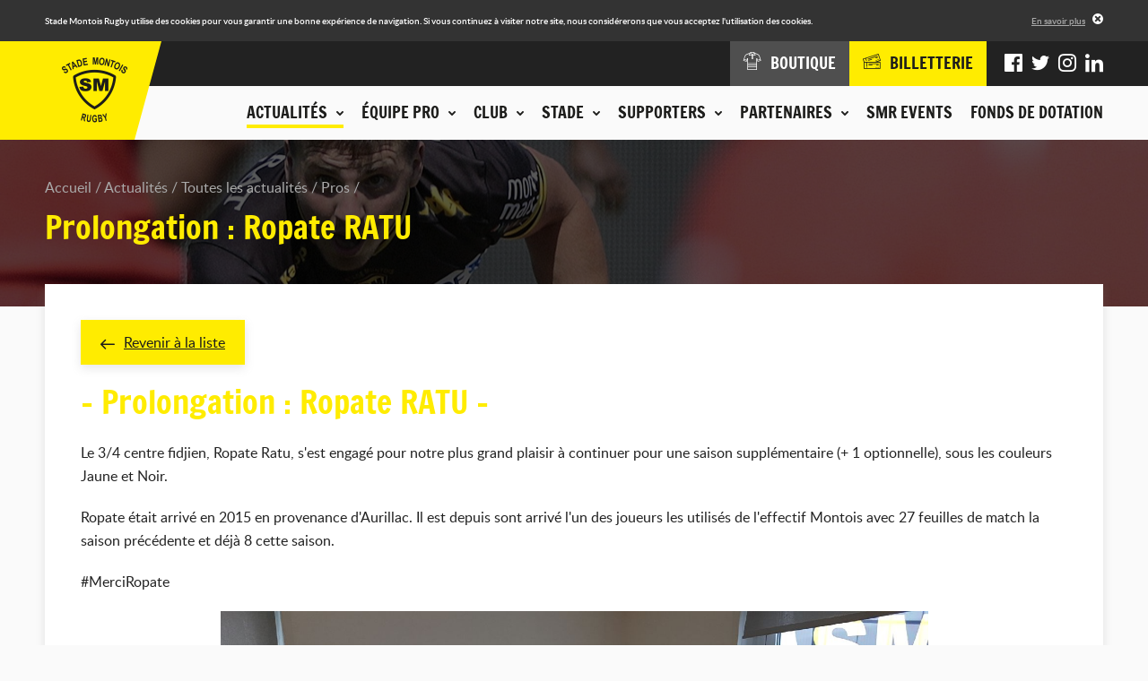

--- FILE ---
content_type: text/html; charset=UTF-8
request_url: https://www.stademontoisrugby.fr/actualites/toutes-les-actualites/pros/5140-prolongation-ropate-ratu.html
body_size: 7163
content:
<!DOCTYPE HTML>
<!--[if lte IE 8]>
<html class="oldie" lang="fr"> <![endif]-->
<!--[if gt IE 8]><!-->
<html lang="fr">
<!--<![endif]-->
<head>
    <meta charset="UTF-8"/>

    <title>Prolongation : Ropate RATU - Stade Montois Rugby - Landes</title>

    <meta name="robots" content="all"/>

    <meta http-equiv="X-UA-Compatible" content="IE=edge,chrome=1"/>
    <meta name="viewport"
          content="initial-scale=1.0, maximum-scale=1.0, minimum-scale=1.0, user-scalable=no, width=device-width"/>
    <meta name="format-detection" content="telephone=no" />
    <meta name="google-site-verification" content="J4Oz2BpxRRrGnLmtnHm0obXDqi6JqpZrtCed_8MWjTA" />

            <!-- Hotjar Tracking Code for http://www.stademontoisrugby.fr/ -->
        <script>
            (function(h,o,t,j,a,r){
                h.hj=h.hj||function(){(h.hj.q=h.hj.q||[]).push(arguments)};
                h._hjSettings={hjid:1012058,hjsv:6};
                a=o.getElementsByTagName('head')[0];
                r=o.createElement('script');r.async=1;
                r.src=t+h._hjSettings.hjid+j+h._hjSettings.hjsv;
                a.appendChild(r);
            })(window,document,'https://static.hotjar.com/c/hotjar-','.js?sv=');
                    </script>
    
        <!-- assets -->
                                                            <link href="https://www.stademontoisrugby.fr/application/assets/css/style.min.css?201911131329" rel="stylesheet" type="text/css" />
                                                                                                <script type="text/javascript" src="https://www.stademontoisrugby.fr/application/assets/js/jquery.js"></script>
                                            <!-- end assets -->
    <!-- meta -->
    <meta name="description" content="Site officiel du Stade Montois, club de rugby landais : suivez les actualités et les Live matchs, consultez le calendrier, le classement et les résultats de la compétition, découvrez l'histoire du club et la composition de nos équipes." />
<meta name="keywords" content="stade montois rugby, stade montois, mont de marsan, rugby, pro d2, landes, landais" />

    <!-- end meta -->

    <link rel="shortcut icon" href="https://www.stademontoisrugby.fr/favicon.ico"/>
    <link rel="apple-touch-icon" href="https://www.stademontoisrugby.fr/apple-touch-icon.png"/>

            <link rel="canonical" href="https://www.stademontoisrugby.fr/actualites/toutes-les-actualites/pros/5140-prolongation-ropate-ratu.html" />
    </head>
<body>
<div class="cookies-alert">
    <div class="wrapper">
        <div class="cookies-alert-inner">
            <div class="cookies-alert-text">
                <p>Stade Montois Rugby utilise des cookies pour vous garantir une bonne expérience de navigation.
                    Si vous continuez à visiter notre site, nous considérerons que vous acceptez l'utilisation des
                    cookies.</p>
            </div>
            <div class="cookies-alert-link"><a href="https://www.stademontoisrugby.fr/mentions-legales.html">En savoir plus</a>
            </div>
            <button class="cookies-alert-close">&times;</button>
        </div>
    </div>
</div>

<header class="header">
    <div class="logo">

        <a href="https://www.stademontoisrugby.fr/">
            <img class="js-lazy" src="https://www.stademontoisrugby.fr/application/assets/img/pix.gif" width="1" height="1"
                 data-src-mobile="https://www.stademontoisrugby.fr/application/assets/img/logo-stade-montois-rugby_136.png"
                 data-width-mobile="68" data-height-mobile="67"
                 data-src-desktop="https://www.stademontoisrugby.fr/application/assets/img/logo-stade-montois-rugby_146.png"
                 data-width-desktop="73" data-height-desktop="73"
                 alt="Stade Montois Rugby"/>
        </a>

    </div>

    <button type="button" class="main-nav-toggler">Menu</button>

    <nav class="main-nav-container">
        <div class="main-nav-wrap">
            
            <ul class="main-nav">
                                                                <li class="active">
                        <span class="nav-header js-nav-opener"><button type="button"><span class="nav-header-inner">Actualités<span class="icon-chevron-2-down icon-pos-right"></span></span></button></span>
                        <div class="sub">
                                        <ul class="sub-nav">
                                                                <li>
                        <span>Actualités</span>
                                    <ul>
                                                                <li class="active">
                        <a href="https://www.stademontoisrugby.fr/actualites/toutes-les-actualites.html">Toutes les actualités</a>
                    </li>
                                                                                                                <li>
                            <a href="https://www.stademontoisrugby.fr/actualites/toutes-les-actualites/pros.html">Pros</a>
                        </li>
                                            <li>
                            <a href="https://www.stademontoisrugby.fr/actualites/toutes-les-actualites/club.html">Club</a>
                        </li>
                                            <li>
                            <a href="https://www.stademontoisrugby.fr/actualites/toutes-les-actualites/association.html">Association</a>
                        </li>
                                            <li>
                            <a href="https://www.stademontoisrugby.fr/actualites/toutes-les-actualites/espoirs.html">Espoirs</a>
                        </li>
                                            <li>
                            <a href="https://www.stademontoisrugby.fr/actualites/toutes-les-actualites/feminines.html">Féminines</a>
                        </li>
                                            <li>
                            <a href="https://www.stademontoisrugby.fr/actualites/toutes-les-actualites/jeunes.html">Jeunes</a>
                        </li>
                                            <li>
                            <a href="https://www.stademontoisrugby.fr/actualites/toutes-les-actualites/presse.html">Presse</a>
                        </li>
                                                                        </ul>
    
                    </li>
                                                                                                                                <li>
                        <span>Agenda du club</span>
                                    <ul>
                                                                <li>
                        <a href="https://www.stademontoisrugby.fr/actualites/agenda-du-club.html">Tous les événements</a>
                    </li>
                                                                                                                                <li>
                            <a href="https://www.stademontoisrugby.fr/actualites/agenda-du-club/pros.html">Pros</a>
                        </li>
                                            <li>
                            <a href="https://www.stademontoisrugby.fr/actualites/agenda-du-club/feminines.html">Féminines</a>
                        </li>
                                            <li>
                            <a href="https://www.stademontoisrugby.fr/actualites/agenda-du-club/espoirs.html">Espoirs</a>
                        </li>
                                            <li>
                            <a href="https://www.stademontoisrugby.fr/actualites/agenda-du-club/jeunes.html">Jeunes</a>
                        </li>
                                            <li>
                            <a href="https://www.stademontoisrugby.fr/actualites/agenda-du-club/smr.html">SMR</a>
                        </li>
                                            <li>
                            <a href="https://www.stademontoisrugby.fr/actualites/agenda-du-club/association.html">Association</a>
                        </li>
                                                        </ul>
    
                    </li>
                                                                                                                                <li>
                        <span>En direct</span>
                                    <ul>
                                                                <li>
                        <a href="https://www.stademontoisrugby.fr/equipe-pro/entrainements/planning.html">Planning des entrainements</a>
                    </li>
                                                                                                                                <li>
                        <a href="https://www.stademontoisrugby.fr/equipe-pro/championnat/calendrier-et-resultats.html">Calendrier et résultats pro</a>
                    </li>
                                                                                                                                <li>
                        <a href="https://www.stademontoisrugby.fr/club/espoirs/calendrier-et-resultats.html">Calendrier et résultats espoirs</a>
                    </li>
                                                                                    </ul>
    
                    </li>
                                                                                    </ul>
    
                        </div>
                    </li>
                                                                                                                                <li>
                        <span class="nav-header js-nav-opener"><button type="button"><span class="nav-header-inner">Équipe pro<span class="icon-chevron-2-down icon-pos-right"></span></span></button></span>
                        <div class="sub">
                                        <ul class="sub-nav">
                                                                <li>
                        <span>Effectif</span>
                                    <ul>
                                                                <li>
                        <a href="https://www.stademontoisrugby.fr/equipe-pro/effectif/joueurs.html">Joueurs</a>
                    </li>
                                                                                    </ul>
    
                    </li>
                                                                                                                                <li>
                        <span>Championnat</span>
                                    <ul>
                                                                <li>
                        <a href="https://www.stademontoisrugby.fr/equipe-pro/championnat/calendrier-et-resultats.html">Calendrier et résultats</a>
                    </li>
                                                                                                                                <li>
                        <a href="https://www.stademontoisrugby.fr/equipe-pro/championnat/classement.html">Classement</a>
                    </li>
                                                                                    </ul>
    
                    </li>
                                                                                                                                <li>
                        <span>Entraînements</span>
                                    <ul>
                                                                <li>
                        <a href="https://www.stademontoisrugby.fr/equipe-pro/entrainements/planning.html">Planning</a>
                    </li>
                                                                                    </ul>
    
                    </li>
                                                                                    </ul>
    
                        </div>
                    </li>
                                                                                                                                <li>
                        <span class="nav-header js-nav-opener"><button type="button"><span class="nav-header-inner">Club<span class="icon-chevron-2-down icon-pos-right"></span></span></button></span>
                        <div class="sub">
                                        <ul class="sub-nav">
                                                                <li>
                        <span>La SASP</span>
                                    <ul>
                                                                <li>
                        <a href="https://www.stademontoisrugby.fr/club/la-sasp/historique.html">Historique</a>
                    </li>
                                                                                                                                <li>
                        <a href="https://www.stademontoisrugby.fr/club/la-sasp/palmares.html">Palmarès</a>
                    </li>
                                                                                                                                <li>
                        <a href="https://www.stademontoisrugby.fr/club/la-sasp/organigramme.html">Organigramme</a>
                    </li>
                                                                                    </ul>
    
                    </li>
                                                                                                                                <li>
                        <span>FORMATION OF-CFA</span>
                                    <ul>
                                                                <li>
                        <a href="https://www.stademontoisrugby.fr/club/bpjeps/presentation.html">BPJEPS - TITRE PRO </a>
                    </li>
                                                                                                                                <li>
                        <a href="https://www.stademontoisrugby.fr/club/bpjeps/taxe-d-apprentissage.html">Taxe d'apprentissage</a>
                    </li>
                                                                                    </ul>
    
                    </li>
                                                                                                                                <li>
                        <span>Centre de formation</span>
                                    <ul>
                                                                <li>
                        <a href="https://www.stademontoisrugby.fr/club/centre-de-formation/presentation.html">Présentation</a>
                    </li>
                                                                                                                                <li>
                        <a href="https://www.stademontoisrugby.fr/club/centre-de-formation/joueurs.html">Joueurs</a>
                    </li>
                                                                                    </ul>
    
                    </li>
                                                                                                                                <li>
                        <span>Espoirs</span>
                                    <ul>
                                                                <li>
                        <a href="https://www.stademontoisrugby.fr/club/espoirs/joueurs.html">Joueurs</a>
                    </li>
                                                                                                                                <li>
                        <a href="https://www.stademontoisrugby.fr/club/espoirs/calendrier-et-resultats.html">Calendrier et résultats</a>
                    </li>
                                                                                    </ul>
    
                    </li>
                                                                                                                                <li>
                        <span>Equipes Jeunes</span>
                                    <ul>
                                                                <li>
                        <a href="https://www.stademontoisrugby.fr/club/equipes-jeunes/ecole-de-rugby.html">Ecole de Rugby</a>
                    </li>
                                                                                                                                <li>
                        <a href="https://www.stademontoisrugby.fr/club/equipes-jeunes-cadets-crabos.html">Cadets / Crabos</a>
                    </li>
                                                                                                                                <li>
                        <a href="https://www.stademontoisrugby.fr/club/equipes-jeunes/u16.html">Cadettes / Séniors Féminines</a>
                    </li>
                                                                                    </ul>
    
                    </li>
                                                                                                                                <li>
                        <span>L'association</span>
                                    <ul>
                                                                <li>
                        <a href="https://www.stademontoisrugby.fr/club/association/presentation.html">Présentation</a>
                    </li>
                                                                                                                                <li>
                        <a href="https://www.stademontoisrugby.fr/club/association/organigramme.html">Organigramme</a>
                    </li>
                                                                                    </ul>
    
                    </li>
                                                                                    </ul>
    
                        </div>
                    </li>
                                                                                                                                <li>
                        <span class="nav-header js-nav-opener"><button type="button"><span class="nav-header-inner">Stade<span class="icon-chevron-2-down icon-pos-right"></span></span></button></span>
                        <div class="sub">
                                        <ul class="sub-nav">
                                                                <li>
                        <span>Stade André et Guy Boniface</span>
                                    <ul>
                                                                <li>
                        <a href="https://www.stademontoisrugby.fr/stade/stade-guy-boniface/presentation.html">Présentation</a>
                    </li>
                                                                                                                                <li>
                        <a href="https://www.stademontoisrugby.fr/stade/stade-guy-boniface/venir-au-stade.html">Venir au stade</a>
                    </li>
                                                                                    </ul>
    
                    </li>
                                                                                                                                <li>
                        <span>Autour du stade</span>
                                    <ul>
                                                                <li>
                        <a href="https://www.stademontoisrugby.fr/stade/autour-du-stade/boutique.html">Boutique</a>
                    </li>
                                                                                                                                <li>
                        <a href="https://www.stademontoisrugby.fr/stade/autour-du-stade/espace-le-marsan.html">Espace Le Marsan</a>
                    </li>
                                                                                                                                <li>
                        <a href="https://www.stademontoisrugby.fr/stade/autour-du-stade/pubs.html">Pub Jaune et Noir</a>
                    </li>
                                                                                    </ul>
    
                    </li>
                                                                                    </ul>
    
                        </div>
                    </li>
                                                                                                                                <li>
                        <span class="nav-header js-nav-opener"><button type="button"><span class="nav-header-inner">Supporters<span class="icon-chevron-2-down icon-pos-right"></span></span></button></span>
                        <div class="sub">
                                        <ul class="sub-nav">
                                                                <li>
                        <span>En images</span>
                                    <ul>
                                                                <li>
                        <a href="https://www.stademontoisrugby.fr/supporters/en-images/phototheque.html">Photothèque</a>
                    </li>
                                                                                                                                <li>
                        <a href="https://www.stademontoisrugby.fr/supporters/en-images/smr-tv.html">SMR TV</a>
                    </li>
                                                                                    </ul>
    
                    </li>
                                                                                                                                                                        <li>
                        <span>Communauté</span>
                        <ul>
                                                            <li><a href="https://www.facebook.com/SM.Rugby.Pro/" title="Facebook" target="_blank">Facebook</a></li>
                                                                                        <li><a href="https://twitter.com/SMR_Rugby" title="Twitter" target="_blank">Twitter</a></li>
                                                                                        <li><a href="https://www.instagram.com/stademontoisrugby/?hl=fr" title="Instagram" target="_blank">Instagram</a></li>
                                                                                                                    <li><a href="https://www.linkedin.com/company/stade-montois-rugby/" title="LinkedIn" target="_blank">LinkedIn</a></li>
                                                    </ul>
                    </li>
                                                                                                                                                    <li>
                        <span>Animations</span>
                                    <ul>
                                                                <li>
                        <a href="https://www.stademontoisrugby.fr/supporters/animations/associations-de-supporters.html">Associations de supporters</a>
                    </li>
                                                                                                                                <li>
                        <a href="https://www.stademontoisrugby.fr/supporters/animations/buzoka.html">Buzoka</a>
                    </li>
                                                                                    </ul>
    
                    </li>
                                                                                    </ul>
    
                        </div>
                    </li>
                                                                                                                                <li>
                        <span class="nav-header js-nav-opener"><button type="button"><span class="nav-header-inner">Partenaires<span class="icon-chevron-2-down icon-pos-right"></span></span></button></span>
                        <div class="sub">
                                        <ul class="sub-nav">
                                                                <li>
                        <span>Nos partenaires</span>
                                    <ul>
                                                                <li>
                        <a href="https://www.stademontoisrugby.fr/partenaires/nos-partenaires/partenaires-majeurs.html">Partenaires majeurs</a>
                    </li>
                                                                                                                                <li>
                        <a href="https://www.stademontoisrugby.fr/partenaires/nos-partenaires/partenaires-officiels.html">Partenaires officiels</a>
                    </li>
                                                                                                                                <li>
                        <a href="https://www.stademontoisrugby.fr/partenaires/nos-partenaires/partenaires-institutionnels.html">Partenaires institutionnels</a>
                    </li>
                                                                                                                                <li>
                        <a href="https://www.stademontoisrugby.fr/partenaires/nos-partenaires/partenaires-premium.html">Partenaires Premium</a>
                    </li>
                                                                                                                                <li>
                        <a href="https://www.stademontoisrugby.fr/partenaires/nos-partenaires/medias-officiels.html">Medias officiels</a>
                    </li>
                                                                                                                                <li>
                        <a href="https://www.stademontoisrugby.fr/partenaires/nos-partenaires/club-des-partenaires.html">Club des partenaires</a>
                    </li>
                                                                                    </ul>
    
                    </li>
                                                                                                                                <li>
                        <span>Devenir partenaire</span>
                                    <ul>
                                                                <li>
                        <a href="https://www.stademontoisrugby.fr/partenaires/devenir-partenaire/formulaire.html">Formulaire de demande</a>
                    </li>
                                                                                    </ul>
    
                    </li>
                                                                                                                                <li class="highlighted">
                        <span>Espace partenaires</span>
                                    <ul>
                                                <li>
                        <a href="https://www.stademontoisrugby.fr/espace-partenaires/connexion.html">Connexion</a>
                    </li>
                                                    <li>
                        <a href="https://www.stademontoisrugby.fr/espace-partenaires/actualites.html">Actualités</a>
                    </li>
                                                                                                                                <li>
                        <a href="https://www.stademontoisrugby.fr/espace-partenaires/annuaire.html">Annuaire</a>
                    </li>
                                                                                                                                <li>
                        <a href="https://www.stademontoisrugby.fr/espace-partenaires/evenements.html">Evénements</a>
                    </li>
                                                                                    </ul>
    
                    </li>
                                                                                    </ul>
    
                        </div>
                    </li>
                                                                                                                                <li>
                        <span class="nav-header"><a class="nav-header-inner" href="https://www.stademontoisrugby.fr/stade/autour-du-stade/smr-events.html">SMR EVENTS</a></span>
                    </li>
                                                                                                                                <li>
                        <span class="nav-header"><a class="nav-header-inner" href="https://www.stademontoisrugby.fr/fonds-de-dotation.html">Fonds de dotation</a></span>
                    </li>
                                                                                    </ul>
    
            <div class="additional-nav">
                <div class="additional-nav-inner">
                    <ul class="shop-tickets-nav">
                        <li><a href="http://boutique.stademontoisrugby.fr" target="_blank"><span
                                        class="icon-clothes"></span><span class="label">Boutique</span></a></li>
                        <li class="shop">
                            <a href="http://billetterie.stademontoisrugby.fr" target="_blank"><span class="icon-tickets"></span><span class="label">Billetterie</span></a>
                        </li>
                    </ul>
                    <ul class="social-nav">
                                                    <li><a href="https://www.facebook.com/SM.Rugby.Pro/" title="Facebook" target="_blank"><span
                                            class="icon-facebook"></span></a></li>
                                                                            <li><a href="https://twitter.com/SMR_Rugby" title="Twitter" target="_blank"><span
                                            class="icon-twitter"></span></a></li>
                                                                            <li><a href="https://www.instagram.com/stademontoisrugby/?hl=fr" title="Instagram" target="_blank"><span
                                            class="icon-instagram"></span></a></li>
                                                                                                    <li><a href="https://www.linkedin.com/company/stade-montois-rugby/" title="LinkedIn" target="_blank"><span
                                            class="icon-linkedin"></span></a></li>
                                            </ul>
                </div>
            </div>
        </div>
    </nav>
</header>

<div class="page page-25">
    <div class="page-top">
                            <div class="img">
                <img class="js-lazy" src="https://www.stademontoisrugby.fr/application/assets/img/pix.gif" width="1" height="1"
                     data-src-mobile="https://www.stademontoisrugby.fr/application/uploads/idev_pages/idev_page_image/3/thumbs/thumb_640x120_en-tete-actualites.jpg" data-width-mobile="640"
                     data-height-mobile="120" data-src-tablet="https://www.stademontoisrugby.fr/application/uploads/idev_pages/idev_page_image/3/thumbs/thumb_960x185_en-tete-actualites.jpg"
                     data-width-tablet="960"
                     data-height-tablet="185" data-src-desktop="https://www.stademontoisrugby.fr/application/uploads/idev_pages/idev_page_image/3/thumbs/thumb_1600x185_en-tete-actualites.jpg"
                     data-width-desktop="1600" data-height-desktop="185" alt=""/>
            </div>
                <div class="wrapper">
                            <nav class="breadcrumb">
    <ul>
                                                                                                            <li>
                        <a href="https://www.stademontoisrugby.fr/">Accueil</a>
                    </li>
                                                                                                                                        <li>
                        <a href="https://www.stademontoisrugby.fr/actualites.html">Actualités</a>
                    </li>
                                                                                                                                                            <li>
                        <a href="https://www.stademontoisrugby.fr/actualites/toutes-les-actualites.html">Toutes les actualités</a>
                    </li>
                                                                                                                                        <li>
                        <a href="https://www.stademontoisrugby.fr/actualites/toutes-les-actualites/pros.html">Pros</a>
                    </li>
                                                                                                                                                                                </ul>
</nav>

<h1>Prolongation : Ropate RATU</h1>                    </div>
    </div>

    <div class="page-main">
        <div class="wrapper">
                                    <div class="module">    <div class="std-block">
                    <p class="link-back"><a href="https://www.stademontoisrugby.fr/actualites/toutes-les-actualites.html"><span class="icon-arrow-left icon-pos-left"></span>Revenir à la liste</a></p>
                <h1>- Prolongation : Ropate RATU -</h1>
<p>Le 3/4 centre fidjien, Ropate Ratu, s'est engag&eacute; pour notre plus grand plaisir &agrave; continuer pour une saison suppl&eacute;mentaire (+ 1 optionnelle), sous les couleurs Jaune et Noir.</p>
<p>Ropate &eacute;tait arriv&eacute; en 2015 en provenance d'Aurillac. Il est depuis sont arriv&eacute; l'un des joueurs les utilis&eacute;s de l'effectif Montois avec 27 feuilles de match la saison pr&eacute;c&eacute;dente et d&eacute;j&agrave; 8 cette saison.</p>
<p>#MerciRopate</p>
<p><img style="display: block; margin-left: auto; margin-right: auto;" src="/application/uploads/files/2018-2019/Signature Joueurs/Ropate Ratu/IMG_0851.JPG" alt="" width="789" height="592" /></p>
    </div>

            <div class="news-list">
                                                                    <ul>
                    <li>
                                <article>
                    <a href="https://www.stademontoisrugby.fr/actualites/toutes-les-actualites/pros/7636-smr-vrdr-decla-d-avant-match.html?back_url=https%3A%2F%2Fwww.stademontoisrugby.fr%2Factualites%2Ftoutes-les-actualites.html">
                        <div class="img">
                                                            <img src="https://www.stademontoisrugby.fr/application/uploads/idev_news/7636/thumbs/thumb_380x244_banniere_-_decla_avant_match_-_articles_web_1180x600px_100_.jpg" width="380"
                                     height="244" alt="SMR-VRDR | Décla d&#039;avant-match"/>
                                                        <div class="overlay"><span class="icon-arrow-right icon-pos-left"></span>Lire
                                l'article
                            </div>
                        </div>

                        <div class="text">
                            <time datetime="2026-01-15">15/01/2026</time>
                            <div class="tags"><span class="news-tag" style="background-color: #000000;">Pros</span></div>                            <h2>SMR-VRDR | Décla d&#039;avant-match</h2>
                        </div>
                    </a>
                </article>
            </li>
                    <li>
                                <article>
                    <a href="https://www.stademontoisrugby.fr/actualites/toutes-les-actualites/association/7637-les-resultats-du-week-end-10-11-janvier-2026.html?back_url=https%3A%2F%2Fwww.stademontoisrugby.fr%2Factualites%2Ftoutes-les-actualites.html">
                        <div class="img">
                                                            <img src="https://www.stademontoisrugby.fr/application/uploads/idev_news/7637/thumbs/thumb_380x244_1.png" width="380"
                                     height="244" alt="Les résultats du week-end - 10 &amp; 11 janvier 2026"/>
                                                        <div class="overlay"><span class="icon-arrow-right icon-pos-left"></span>Lire
                                l'article
                            </div>
                        </div>

                        <div class="text">
                            <time datetime="2026-01-12">12/01/2026</time>
                            <div class="tags"><span class="news-tag" style="background-color: #3e61d0;">Association</span><span class="news-tag" style="background-color: #adfd2a;">Espoirs</span><span class="news-tag" style="background-color: #55ee91;">Féminines</span><span class="news-tag" style="background-color: #fe7c1a;">Jeunes</span></div>                            <h2>Les résultats du week-end - 10 &amp; 11 janvier 2026</h2>
                        </div>
                    </a>
                </article>
            </li>
                    <li>
                                <article>
                    <a href="https://www.stademontoisrugby.fr/actualites/toutes-les-actualites/club/7625-bonne-annee.html?back_url=https%3A%2F%2Fwww.stademontoisrugby.fr%2Factualites%2Ftoutes-les-actualites.html">
                        <div class="img">
                                                            <img src="https://www.stademontoisrugby.fr/application/uploads/idev_news/7625/thumbs/thumb_380x244_face.jpg" width="380"
                                     height="244" alt="BONNE ANNÉE !"/>
                                                        <div class="overlay"><span class="icon-arrow-right icon-pos-left"></span>Lire
                                l'article
                            </div>
                        </div>

                        <div class="text">
                            <time datetime="2026-01-01">01/01/2026</time>
                            <div class="tags"><span class="news-tag" style="background-color: #d3c400;">Club</span><span class="news-tag" style="background-color: #3e61d0;">Association</span></div>                            <h2>BONNE ANNÉE !</h2>
                        </div>
                    </a>
                </article>
            </li>
            </ul>

        </div>
    </div>
                                            </div>
    </div>

    </div>

<footer class="footer">
    <div class="footer-top">
        <div class="wrapper">
                            <div class="footer-message">
                    <div class="img">
                        <a href="/club/bpjeps/taxe-d-apprentissage.html">                            <img src="https://www.stademontoisrugby.fr/application/uploads/idev_pages/footer_message_image.png/thumbs/thumb_280x258_taxe-apprentissage.png" alt="" width="280" height="258" />
                        </a>                    </div>
                </div>
            
            <div class="footer-newsletter-social">
                <div id="footer-newsletter" class="footer-newsletter">
                    <h2>Ne restez pas sur la touche</h2>
<p class="label">Toute l'actualité du club est dans notre newsletter</p>
    <div class="form">
        <form id="newsletter-form" action="https://www.stademontoisrugby.fr/actualites/toutes-les-actualites/pros/5140-prolongation-ropate-ratu.html#footer-newsletter" enctype="application/x-www-form-urlencoded" method="post" name="newsletter" novalidate="novalidate">

        <div class="form-group form-row formField emailField"
       >

    
    <div class="controls col-sm-9">

        
        <input class="text form-control" type="email" name="newsletter_mail" id="newsletter_mail" value="" placeholder="Votre adresse e-mail" />

        
        
                
                    </div>
</div>


        <div class="nodisplay">
            <div class="form-group form-row formField inputField"
       >

    
    <div class="controls col-sm-9">

        
        <input class="text form-control" type="text" name="newsletter_fax" id="newsletter_fax" value="" />

        
        
                
                    </div>
</div>

        </div>

        
<span class="form-submit formField submitField">
    <button type="submit" class="btn btn-primary btn_save" name="newsletter_submit" id="newsletter_submit" value=""><span class="icon-mail"></span></button>
</span>



        <div class="form-group form-row formField hiddenField"
       >

    
    <div class="controls">

        
        <input class="text form-control" type="hidden" name="newsletter_is_submitted" id="newsletter_is_submitted" value="1" />

        
        
                
                    </div>
</div>
</form>
    </div>

                </div>

                                    <div class="footer-social">
                        <h2>Rejoignez l'équipe</h2>

                        <p class="label">Suivez-nous sur :</p>
                        <ul>
                                                            <li><a href="https://www.facebook.com/SM.Rugby.Pro/" title="Facebook" target="_blank"><span
                                                class="icon-facebook"></span></a></li>
                                                                                        <li><a href="https://twitter.com/SMR_Rugby" title="Twitter" target="_blank"><span
                                                class="icon-twitter"></span></a></li>
                                                                                        <li><a href="https://www.instagram.com/stademontoisrugby/?hl=fr" title="Instagram" target="_blank"><span
                                                class="icon-instagram"></span></a></li>
                                                                                                                    <li><a href="https://www.linkedin.com/company/stade-montois-rugby/" title="LinkedIn" target="_blank"><span
                                                class="icon-linkedin"></span></a></li>
                                                    </ul>
                    </div>
                
            </div>
        </div>
    </div>
    <div class="footer-middle">
        <div class="wrapper">
            <div class="footer-partners">
                <div class="wrap">
                        <ul>
                                    <li>
                    <a href="http://www.landes.fr" target="_blank">
                        <img class="color" src="https://www.stademontoisrugby.fr/application/uploads/idev_partner/14/logo-landes1.png" width="140" height="74" alt="Logo CONSEIL DEPARTEMENTAL DES LANDES"/>
                        <img class="bw" src="https://www.stademontoisrugby.fr/application/uploads/idev_partner/14/logo-landes-nb1.png" width="140" height="74" alt="Logo CONSEIL DEPARTEMENTAL DES LANDES"/>
                    </a>
                </li>
                                                <li>
                    <a href="http://www.delpeyrat.fr" target="_blank">
                        <img class="color" src="https://www.stademontoisrugby.fr/application/uploads/idev_partner/9/logo_delpeyrat_avec_fond_transparent1.png" width="140" height="74" alt="Logo DELPEYRAT"/>
                        <img class="bw" src="https://www.stademontoisrugby.fr/application/uploads/idev_partner/9/logo_delpeyrat_avec_fond_transparent2.png" width="140" height="74" alt="Logo DELPEYRAT"/>
                    </a>
                </li>
                                                <li>
                    <a href="http://www.altaeimmo.fr" target="_blank">
                        <img class="color" src="https://www.stademontoisrugby.fr/application/uploads/idev_partner/8/eovest_promotion1.jpeg" width="140" height="74" alt="Logo EOVEST PROMOTION (ALTAE)"/>
                        <img class="bw" src="https://www.stademontoisrugby.fr/application/uploads/idev_partner/8/design_sans_titre_9_.png" width="140" height="74" alt="Logo EOVEST PROMOTION (ALTAE)"/>
                    </a>
                </li>
                                                <li>
                    <a href="https://www.jardiland.com/magasins/magasin-saint-pierre-du-mont" target="_blank">
                        <img class="color" src="https://www.stademontoisrugby.fr/application/uploads/idev_partner/350/logo_jld_blocmarque_signature_q1.jpg" width="140" height="74" alt="Logo JARDILAND"/>
                        <img class="bw" src="https://www.stademontoisrugby.fr/application/uploads/idev_partner/350/logo_jdl_noir_et_blanc_site.png" width="140" height="74" alt="Logo JARDILAND"/>
                    </a>
                </li>
                                                <li>
                    <a href="http://www.montdemarsan-agglo.fr/" target="_blank">
                        <img class="color" src="https://www.stademontoisrugby.fr/application/uploads/idev_partner/15/agglo2022_cmjn_page-0001-removebg-preview_1_.png" width="140" height="74" alt="Logo MONT DE MARSAN AGGLOMERATION "/>
                        <img class="bw" src="https://www.stademontoisrugby.fr/application/uploads/idev_partner/15/agglo2022_page-0001-removebg-preview.png" width="140" height="74" alt="Logo MONT DE MARSAN AGGLOMERATION "/>
                    </a>
                </li>
                                                <li>
                    <a href="http://www.profilplus.fr/agence/42-mont-de-marsan" target="_blank">
                        <img class="color" src="https://www.stademontoisrugby.fr/application/uploads/idev_partner/23/footer_pedarre_couleur.png" width="140" height="74" alt="Logo PÉDARRÉ PNEUS"/>
                        <img class="bw" src="https://www.stademontoisrugby.fr/application/uploads/idev_partner/23/footer_pedarre.png" width="140" height="74" alt="Logo PÉDARRÉ PNEUS"/>
                    </a>
                </li>
                                                <li>
                    <a href="http://www.nouvelle-aquitaine.fr" target="_blank">
                        <img class="color" src="https://www.stademontoisrugby.fr/application/uploads/idev_partner/16/logo_na_horiz_quadri_2019.jpg" width="140" height="74" alt="Logo RÉGION NOUVELLE AQUITAINE"/>
                        <img class="bw" src="https://www.stademontoisrugby.fr/application/uploads/idev_partner/16/logo_na_horiz_blanc_2019.png" width="140" height="74" alt="Logo RÉGION NOUVELLE AQUITAINE"/>
                    </a>
                </li>
                                                <li>
                    <a href="http://www.stef.com/" target="_blank">
                        <img class="color" src="https://www.stademontoisrugby.fr/application/uploads/idev_partner/12/logo-stef.png" width="140" height="74" alt="Logo STEF TRANSPORT SAINT-SEVER"/>
                        <img class="bw" src="https://www.stademontoisrugby.fr/application/uploads/idev_partner/12/logo-stef-nb.png" width="140" height="74" alt="Logo STEF TRANSPORT SAINT-SEVER"/>
                    </a>
                </li>
                                                <li>
                    <a href="http://www.montdemarsan.fr/" target="_blank">
                        <img class="color" src="https://www.stademontoisrugby.fr/application/uploads/idev_partner/17/ville2022_cmjn_page-0001-removebg-preview.png" width="140" height="74" alt="Logo VILLE DE MONT-DE-MARSAN"/>
                        <img class="bw" src="https://www.stademontoisrugby.fr/application/uploads/idev_partner/17/ville2022_noir_page-0001-removebg-preview.png" width="140" height="74" alt="Logo VILLE DE MONT-DE-MARSAN"/>
                    </a>
                </li>
                        </ul>

                </div>
            </div>
            <script>
                jQuery(function ($) {
                    var items = {
                        mobile: 2,
                        tablet: 4,
                        desktop: 6,
                        large: 6
                    };
                    var footerPartners = $('.footer-partners');
                    Responsive.registerAll(function (mode) {
                        footerPartners.slideshow({
                            delay: 2000,
                            nbItems: items[mode],
                            infinite: true
                        });
                    }, function () {
                        footerPartners.trigger('slideshow-destroy');
                    });

                });
            </script>
        </div>
    </div>

    
    <div class="footer-bottom">
        <div class="wrapper">
            <nav class="footer-nav">
                
            <ul>
                            <li class="active">
                                            <span>Actualités</span>
                                    <ul>
                            <li class="active">
                                            <a href="https://www.stademontoisrugby.fr/actualites/toutes-les-actualites.html">Toutes les actualités</a>
                            
                                    </li>
                            <li>
                                            <a href="https://www.stademontoisrugby.fr/actualites/agenda-du-club.html">Tous les événements</a>
                            
                                    </li>
                    </ul>
    
                                    </li>
                            <li>
                                            <span>Équipe pro</span>
                                    <ul>
                            <li>
                                            <a href="https://www.stademontoisrugby.fr/equipe-pro/effectif/joueurs.html">Joueurs</a>
                            
                                    </li>
                            <li>
                                            <a href="https://www.stademontoisrugby.fr/equipe-pro/championnat/calendrier-et-resultats.html">Calendrier et résultats</a>
                            
                                    </li>
                            <li>
                                            <a href="https://www.stademontoisrugby.fr/equipe-pro/championnat/stats-et-homme-du-match.html">Stats et homme du match</a>
                            
                                    </li>
                            <li>
                                            <a href="https://www.stademontoisrugby.fr/equipe-pro/championnat/classement.html">Classement</a>
                            
                                    </li>
                    </ul>
    
                                    </li>
                            <li>
                                            <span>Club</span>
                                    <ul>
                            <li>
                                            <a href="https://www.stademontoisrugby.fr/club/la-sasp.html">La SASP</a>
                            
                                    </li>
                            <li>
                                            <a href="https://www.stademontoisrugby.fr/club/association.html">L'association</a>
                            
                                    </li>
                            <li>
                                            <a href="https://www.stademontoisrugby.fr/club/bpjeps.html">FORMATION OF-CFA</a>
                            
                                    </li>
                            <li>
                                            <a href="https://www.stademontoisrugby.fr/club/centre-de-formation.html">Centre de formation</a>
                            
                                    </li>
                            <li>
                                            <a href="https://www.stademontoisrugby.fr/club/espoirs.html">Espoirs</a>
                            
                                    </li>
                            <li>
                                            <a href="https://www.stademontoisrugby.fr/club/feminines.html">Féminines</a>
                            
                                    </li>
                            <li>
                                            <a href="https://www.stademontoisrugby.fr/club/equipes-jeunes.html">Equipes Jeunes</a>
                            
                                    </li>
                    </ul>
    
                                    </li>
                            <li>
                                            <span>Stade</span>
                                    <ul>
                            <li>
                                            <a href="https://www.stademontoisrugby.fr/stade/stade-guy-boniface/presentation.html">Présentation</a>
                            
                                    </li>
                            <li>
                                            <a href="https://www.stademontoisrugby.fr/stade/stade-guy-boniface/venir-au-stade.html">Venir au stade</a>
                            
                                    </li>
                            <li>
                                            <a href="https://www.stademontoisrugby.fr/stade/autour-du-stade/boutique.html">Boutique</a>
                            
                                    </li>
                            <li>
                                            <a href="https://www.stademontoisrugby.fr/stade/autour-du-stade/espace-le-marsan.html">Espace Le Marsan</a>
                            
                                    </li>
                            <li>
                                            <a href="https://www.stademontoisrugby.fr/stade/autour-du-stade/smr-events.html">SMR EVENTS</a>
                            
                                    </li>
                    </ul>
    
                                    </li>
                            <li>
                                            <span>Supporters</span>
                                    <ul>
                            <li>
                                            <a href="https://www.stademontoisrugby.fr/supporters/en-images/smr-tv.html">SMR TV</a>
                            
                                    </li>
                            <li>
                                            <a href="https://www.stademontoisrugby.fr/supporters/en-images/phototheque.html">Photothèque</a>
                            
                                    </li>
                            <li>
                                            <a href="https://www.stademontoisrugby.fr/supporters/animations/buzoka.html">Buzoka</a>
                            
                                    </li>
                    </ul>
    
                                    </li>
                            <li>
                                            <span>Partenaires</span>
                                    <ul>
                            <li>
                                            <a href="https://www.stademontoisrugby.fr/nos-partenaires.html">Nos partenaires</a>
                            
                                    </li>
                            <li>
                                            <a href="https://www.stademontoisrugby.fr/partenaires/devenir-partenaire.html">Devenir partenaire</a>
                            
                                    </li>
                            <li>
                                            <a href="https://www.stademontoisrugby.fr/espace-partenaires.html">Espace partenaires</a>
                            
                                    </li>
                    </ul>
    
                                    </li>
                    </ul>
    

            </nav>
        </div>
    </div>
    <div class="footer-copy">
        <div class="wrapper">
            <nav class="nav">
                <ul>
                    <li><a href="https://www.stademontoisrugby.fr/contact.html">Contact</a></li>
                    <li><a href="http://billetterie.stademontoisrugby.fr" target="_blank">Billetterie</a></li>
                    <li><a href="https://www.stademontoisrugby.fr/mentions-legales.html">Mentions légales</a></li>
                </ul>
            </nav>
            <p class="copy">
                                &copy; Stade Montois Rugby 2026
            </p>
        </div>
    </div>
</footer>

    <!-- assets -->
                                                            <script type="text/javascript" src="https://www.stademontoisrugby.fr/application/assets/js/responsive.js"></script>
                                    <script type="text/javascript" src="https://www.stademontoisrugby.fr/application/assets/js/global.min.js?201911131329"></script>
                                            <!-- end assets -->



    <script>
        (function(i,s,o,g,r,a,m){i['GoogleAnalyticsObject']=r;i[r]=i[r]||function(){
            (i[r].q=i[r].q||[]).push(arguments)},i[r].l=1*new Date();a=s.createElement(o),
            m=s.getElementsByTagName(o)[0];a.async=1;a.src=g;m.parentNode.insertBefore(a,m)
        })(window,document,'script','https://www.google-analytics.com/analytics.js','ga');
        ga('create', 'UA-106658792-1', 'auto');
        ga('send', 'pageview');
    </script>

</body>
</html>


--- FILE ---
content_type: application/javascript
request_url: https://www.stademontoisrugby.fr/application/assets/js/global.min.js?201911131329
body_size: 2503
content:
!function(e){if("function"==typeof define&&define.amd)define(e);else if("object"==typeof exports)module.exports=e();else{var n=window.Cookies,t=window.Cookies=e();t.noConflict=function(){return window.Cookies=n,t}}}(function(){function e(){for(var e=0,n={};e<arguments.length;e++){var t=arguments[e];for(var i in t)n[i]=t[i]}return n}return function n(t){function i(n,a,o){var r;if("undefined"!=typeof document){if(arguments.length>1){if("number"==typeof(o=e({path:"/"},i.defaults,o)).expires){var s=new Date;s.setMilliseconds(s.getMilliseconds()+864e5*o.expires),o.expires=s}try{r=JSON.stringify(a),/^[\{\[]/.test(r)&&(a=r)}catch(e){}return a=t.write?t.write(a,n):encodeURIComponent(String(a)).replace(/%(23|24|26|2B|3A|3C|3E|3D|2F|3F|40|5B|5D|5E|60|7B|7D|7C)/g,decodeURIComponent),n=(n=(n=encodeURIComponent(String(n))).replace(/%(23|24|26|2B|5E|60|7C)/g,decodeURIComponent)).replace(/[\(\)]/g,escape),document.cookie=[n,"=",a,o.expires?"; expires="+o.expires.toUTCString():"",o.path?"; path="+o.path:"",o.domain?"; domain="+o.domain:"",o.secure?"; secure":""].join("")}n||(r={});for(var c=document.cookie?document.cookie.split("; "):[],l=/(%[0-9A-Z]{2})+/g,d=0;d<c.length;d++){var f=c[d].split("="),u=f.slice(1).join("=");'"'===u.charAt(0)&&(u=u.slice(1,-1));try{var v=f[0].replace(l,decodeURIComponent);if(u=t.read?t.read(u,v):t(u,v)||u.replace(l,decodeURIComponent),this.json)try{u=JSON.parse(u)}catch(e){}if(n===v){r=u;break}n||(r[v]=u)}catch(e){}}return r}}return i.set=i,i.get=function(e){return i(e)},i.getJSON=function(){return i.apply({json:!0},[].slice.call(arguments))},i.defaults={},i.remove=function(n,t){i(n,"",e(t,{expires:-1}))},i.withConverter=n,i}(function(){})}),jQuery(function(e){if(!Cookies.get("cookies-alert")){Cookies.set("cookies-alert",1,{expires:365});var n=e(document.documentElement).addClass("cookies-alert-display");e(".cookies-alert").on("click",".cookies-alert-close",function(){n.removeClass("cookies-alert-display")})}e("span.encoded_email").each(function(){var n=e(this),t=decodeURIComponent(n.text()),i='<a href="mailto:'+t+'">'+t+"</a>";n.html(i)});var t=e(document.body);e(".main-nav-toggler").on("click",function(){t.toggleClass("main-nav-open")});var i,a=e(".main-nav-container");a.on("click.main-nav touchstart.main-nav",".js-nav-opener",function(n){n.preventDefault();var t=e(this).parents("li").eq(0),i=a.find(".open");i.removeClass("open"),a.removeClass("open"),t.is(i)||(t.addClass("open"),a.addClass("open"))}),Responsive.register(["desktop","large"],function(){a.on("mouseleave.main-nav",".js-nav-opener",function(n){e(this).parents("li").eq(0).removeClass("open"),a.removeClass("open")})},function(){a.off("mouseleave.main-nav",".js-nav-opener")}),t.on("click.main-nav touchstart.main-nav",function(n){e(n.target).is(".main-nav-container,.main-nav-toggler")||e(n.target).parents(".main-nav-container,.main-nav-toggler").length||(t.removeClass("main-nav-open"),a.removeClass("open").find(".open").removeClass("open"))}),(i=e.lazyload=function(n){e(".js-lazy").each(function(){var t,i,a,o=e(this),r=o.attr("data-notify");if(n)for(var s=Responsive.getModes(),c=!1,l=0,d=s.length;l<d;l++){var f=s[l];if((f===n||c)&&(c=!0,o.attr("data-src-"+f))){t=o.attr("data-src-"+f),i=o.attr("data-width-"+f),a=o.attr("data-height-"+f);break}}else t=o.attr("data-src"),i=o.attr("data-width"),a=o.attr("data-height");var u=function(){t&&(o.attr("src",t),null!=i&&o.attr("width",i),null!=a&&o.attr("height",a),n?o.attr("data-current",n):o.removeAttr("data-current"))};if(t&&r&&!o.hasClass("lazy-loaded")){var v=new Image;v.onload=function(){u(),o.addClass("lazy-loaded")},v.src=t}else u()})})(),Responsive.registerAll(function(e){i(e)}),e(".js-tabs").each(function(){var n=e(this),t=n.find(".js-tabs-panel"),i=n.find(".js-tabs-control"),a=function(e,n){var i=e.attr("href")||e.attr("data-panel");return i?t.filter(i):e.parents(".js-tabs-panel").eq(0)};i.on("click",function(n){n.preventDefault();var o=e(this),r=a(o);r&&r.length&&(t.removeClass("active"),r.addClass("active"),i.removeClass("active"),i.filter(function(){return a(e(this)).is(r)}).addClass("active"))})}),Responsive.register(["mobile","tablet"],function(){e(".js-horizontal-nav").each(function(){var n=e(this),t=n.find(".active");n.scrollLeft(t.position().left+t.outerWidth()/2-n.outerWidth()/2)})})}),function(e){var n=e(window),t={delay:0,stopOnHover:!0,hoverNav:!1,nbItems:1,fixedWidth:0,infinite:!1,forceStart:!1,forceNav:!1};e.fn.slideshow=function(i){return this.each(function(){!function(i,a){a=e.extend({},t,a);var o,r=e(i),s=r.find(".wrap"),c=s.find("> ul"),l=c.find("li").length,d=r.find(".nav"),f=d.find(".prev"),u=d.find(".next"),v=d.find(".dots").children(),m=0,p=a.delay,h=!1,g=!1,C=function(){f.toggleClass("inactive",0==m),0==m?f.attr("disabled","disabled"):f.removeAttr("disabled"),u.toggleClass("inactive",m==l-a.nbItems),m==l-a.nbItems?u.attr("disabled","disabled"):u.removeAttr("disabled")},b=function(e){if(e<0&&(e=l-a.nbItems),e>l-a.nbItems){if(a.infinite)return e=1,void requestAnimationFrame(function(){c.css({transition:"none",transform:"translateX(0) translateZ(0)"}),requestAnimationFrame(function(){c.css("transition",""),b(e)})});e=0}if(e!=m||a.infinite){m=e;var n="-"+(a.fixedWidth?m*a.fixedWidth+"px":100*m/a.nbItems+"%");c.css({transform:"translateX("+n+") translateZ(0)"}).find("li").removeClass("active").eq(m).addClass("active"),v.removeClass("active").eq(m).addClass("active"),C(),clearTimeout(o),p&&(a.stopOnHover&&h||(o=setTimeout(function(){b(m+1)},p)))}};if(l>a.nbItems||a.forceStart){if(C(),v.each(function(n){e(this).on(a.hoverNav?"mouseenter":"click",function(){b(n)})}).eq(m).addClass("active"),f.on(a.hoverNav?"mouseenter":"click",function(){b(m-1)}),u.on(a.hoverNav?"mouseenter":"click",function(){b(m+1)}),c.find("li").eq(m).addClass("active"),e.fn.hammer&&!a.infinite&&(s.hammer().unbind("swipeleft").bind("swipeleft",function(e){g=!0,setTimeout(function(){g=!1},10),b(m+1)}).unbind("swiperight").bind("swiperight",function(e){g=!0,setTimeout(function(){g=!1},10),b(m-1)}),s.on("dragstart",function(e){e.preventDefault()}),s.on("touchend",function(e){g&&e.preventDefault()})),a.infinite){var w=c.find("li"),k=w.length,y=0;if(a.fixedWidth)n.on("resize.slideshow-auto-clones",function(){for(var t=n.width(),i=e();y*a.fixedWidth<t;)i=i.add(w.eq(y%k).clone().addClass("clone")),y++;c.append(i)}).triggerHandler("resize.slideshow-auto-clones"),l=k+1;else{for(y=0;y<a.nbItems;y++)c.append(w.eq(y).clone().addClass("clone"));l=k+a.nbItems}}p&&(o=setTimeout(function(){b(m+1)},p),a.stopOnHover&&r.on("mouseenter",function(){h=!0,clearTimeout(o)}).on("mouseleave",function(){h=!1,clearTimeout(o),o=setTimeout(function(){b(m+1)},p)}))}else a.forceNav||d.hide();r.on("slideshow-destroy",function(){clearTimeout(o),f.add(u).off("click"),v.off("click").removeClass("active"),e.fn.hammer&&s.hammer().unbind("swipeleft").unbind("swiperight"),s.off("dragstart").off("touchend"),c.css({transform:""}).find("li").removeClass("active"),m=0,a.infinite&&c.find(".clone").remove(),a.stopOnHover&&r.off("mouseenter mouseleave")})}(this,i)})}}(jQuery);